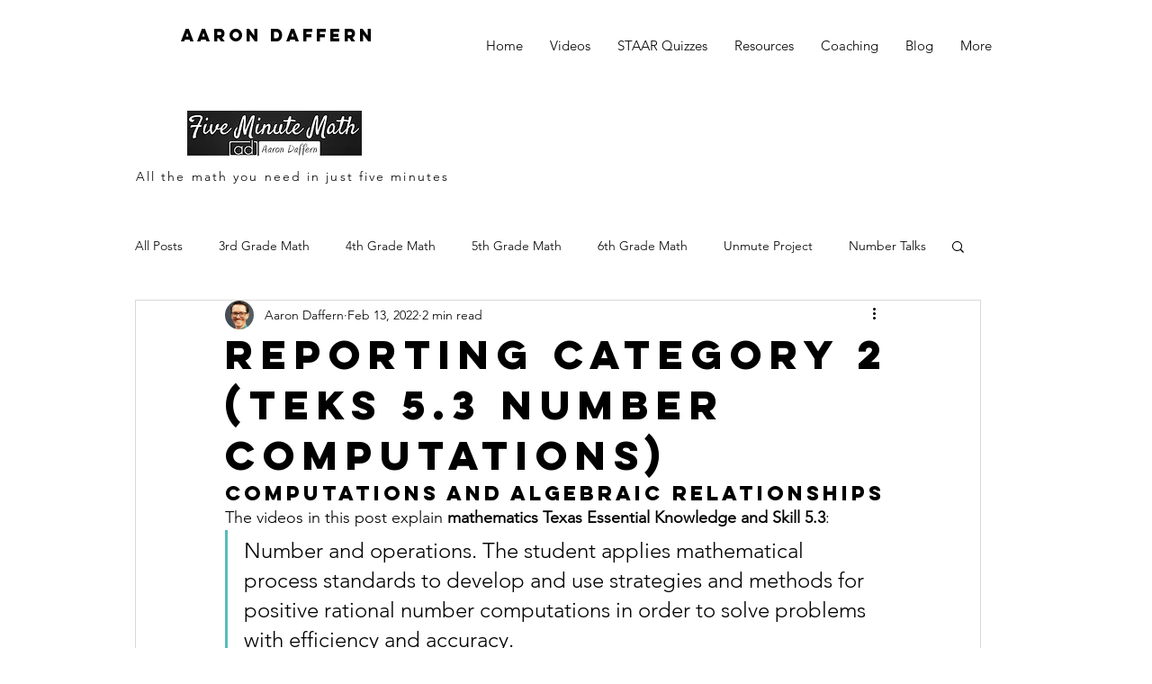

--- FILE ---
content_type: text/html; charset=utf-8
request_url: https://www.google.com/recaptcha/api2/aframe
body_size: 267
content:
<!DOCTYPE HTML><html><head><meta http-equiv="content-type" content="text/html; charset=UTF-8"></head><body><script nonce="RAYTWhBeMOodlTSSBeRF1Q">/** Anti-fraud and anti-abuse applications only. See google.com/recaptcha */ try{var clients={'sodar':'https://pagead2.googlesyndication.com/pagead/sodar?'};window.addEventListener("message",function(a){try{if(a.source===window.parent){var b=JSON.parse(a.data);var c=clients[b['id']];if(c){var d=document.createElement('img');d.src=c+b['params']+'&rc='+(localStorage.getItem("rc::a")?sessionStorage.getItem("rc::b"):"");window.document.body.appendChild(d);sessionStorage.setItem("rc::e",parseInt(sessionStorage.getItem("rc::e")||0)+1);localStorage.setItem("rc::h",'1762081910295');}}}catch(b){}});window.parent.postMessage("_grecaptcha_ready", "*");}catch(b){}</script></body></html>